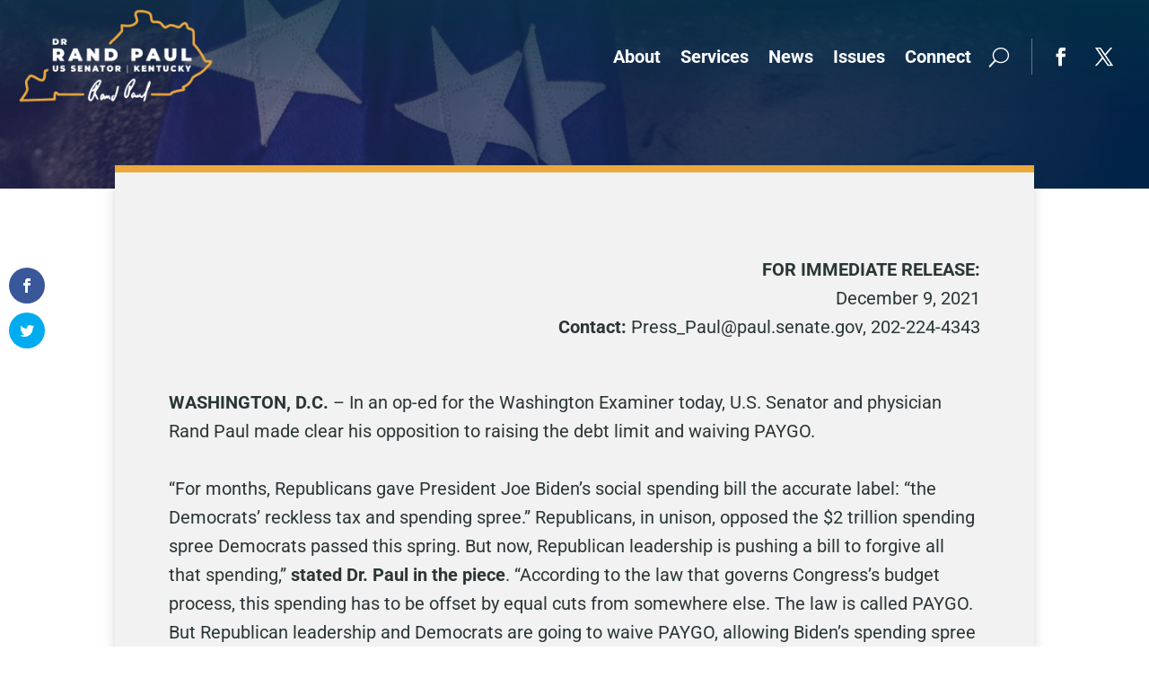

--- FILE ---
content_type: text/css
request_url: https://www.paul.senate.gov/wp-content/et-cache/258843/et-core-unified-tb-246797-tb-266064-tb-246781-deferred-258843.min.css?ver=1769180103
body_size: 1654
content:
div.et_pb_section.et_pb_section_0_tb_header{background-image:url(https://www.paul.senate.gov/wp-content/uploads/2024/03/Modern-Online-Gaming-Tournament-Bracket-Instagram-Post-Website-2.png)!important}.et_pb_section_0_tb_header.et_pb_section{padding-top:0px;padding-bottom:0px}.et_pb_row_0_tb_header{background-image:linear-gradient(180deg,rgba(0,59,73,0.5) 0%,rgba(0,25,68,0) 100%);position:absolute!important;top:0px;bottom:auto;left:0px;right:auto}.et_pb_row_0_tb_header.et_pb_row{padding-top:0px!important;padding-bottom:0px!important;margin-top:0px!important;margin-bottom:0px!important;padding-top:0px;padding-bottom:0px}.et_pb_row_0_tb_header,body #page-container .et-db #et-boc .et-l .et_pb_row_0_tb_header.et_pb_row,body.et_pb_pagebuilder_layout.single #page-container #et-boc .et-l .et_pb_row_0_tb_header.et_pb_row,body.et_pb_pagebuilder_layout.single.et_full_width_page #page-container #et-boc .et-l .et_pb_row_0_tb_header.et_pb_row{width:100%;max-width:100%}.et_pb_menu_0_tb_header.et_pb_menu ul li a{font-weight:700;font-size:20px}.et_pb_menu_0_tb_header.et_pb_menu ul li:hover>a{color:#5DB3FF!important}.et_pb_menu_0_tb_header{padding-top:10px;padding-right:145px;padding-bottom:10px;padding-left:20px;margin-bottom:0px!important;width:100%}.et_pb_menu_0_tb_header.et_pb_menu ul li a,.et_pb_menu_0_tb_header .et_pb_menu__icon.et_pb_menu__search-button,.et_pb_menu_0_tb_header .et_pb_menu__icon.et_pb_menu__close-search-button{transition:color 300ms ease 0ms}.et_pb_menu_0_tb_header.et_pb_menu .nav li ul{background-color:#ffffff!important;border-color:#f2d600}.et_pb_menu_0_tb_header.et_pb_menu .et_mobile_menu{border-color:#f2d600}.et_pb_menu_0_tb_header.et_pb_menu .nav li ul.sub-menu a,.et_pb_menu_0_tb_header.et_pb_menu .et_mobile_menu a{color:#192938!important}.et_pb_menu_0_tb_header.et_pb_menu .nav li ul.sub-menu li.current-menu-item a{color:#1A609E!important}.et_pb_menu_0_tb_header.et_pb_menu .et_mobile_menu,.et_pb_menu_0_tb_header.et_pb_menu .et_mobile_menu ul{background-color:#ffffff!important}.et_pb_menu_0_tb_header.et_pb_menu nav>ul>li>a:hover{opacity:1}.et_pb_menu_0_tb_header .et_pb_menu_inner_container>.et_pb_menu__logo-wrap,.et_pb_menu_0_tb_header .et_pb_menu__logo-slot{width:250px;max-width:100%}.et_pb_menu_0_tb_header .et_pb_menu_inner_container>.et_pb_menu__logo-wrap .et_pb_menu__logo img,.et_pb_menu_0_tb_header .et_pb_menu__logo-slot .et_pb_menu__logo-wrap img{height:auto;max-height:none}.et_pb_menu_0_tb_header .mobile_nav .mobile_menu_bar:before,.et_pb_menu_0_tb_header .et_pb_menu__icon.et_pb_menu__cart-button,.et_pb_social_media_follow_0_tb_header li.et_pb_social_icon a.icon:before{color:#FFFFFF}.et_pb_menu_0_tb_header .et_pb_menu__icon.et_pb_menu__search-button,.et_pb_menu_0_tb_header .et_pb_menu__icon.et_pb_menu__close-search-button{font-size:22px;color:#FFFFFF}.et_pb_menu_0_tb_header .et_pb_menu__icon.et_pb_menu__search-button:hover,.et_pb_menu_0_tb_header .et_pb_menu__icon.et_pb_menu__close-search-button:hover,.et_pb_social_media_follow_0_tb_header li.et_pb_social_icon a.icon:hover:before{color:#5DB3FF}ul.et_pb_social_media_follow_0_tb_header{background-color:RGBA(255,255,255,0);max-height:40px;margin-right:30px!important;border-left:1px solid #ffffff60;float:right}.et_pb_social_media_follow_0_tb_header{width:101px;position:absolute!important;top:50%;bottom:auto;right:0px;left:auto;transform:translateY(-50%)}.et_pb_social_media_follow_0_tb_header li a.icon:before{transition:color 300ms ease 0ms;font-size:20px;line-height:40px;height:40px;width:40px}.et_pb_social_media_follow_0_tb_header li a.icon{height:40px;width:40px}.et_pb_social_media_follow_network_0_tb_header a.icon,.et_pb_social_media_follow_network_1_tb_header a.icon{background-color:RGBA(255,255,255,0)!important}@media only screen and (max-width:980px){.et_pb_menu_0_tb_header.et_pb_menu ul li a{color:#1A609E!important}.et_pb_menu_0_tb_header{padding-top:10px;padding-right:145px;padding-bottom:10px;padding-left:20px}}@media only screen and (max-width:767px){.et_pb_menu_0_tb_header.et_pb_menu ul li a{color:#1A609E!important}.et_pb_menu_0_tb_header{padding-right:20px}.et_pb_social_media_follow_0_tb_header{display:none!important}}div.et_pb_section.et_pb_section_0_tb_body{background-image:initial!important}.et_pb_section_0_tb_body.et_pb_section{padding-top:120px;padding-bottom:100px}.et_pb_section_1_tb_body.et_pb_section{margin-top:-10px}.et_pb_row_0_tb_body{background-color:#f2f2f2;border-top-width:8px;border-top-color:#EBA83D;box-shadow:0px 12px 18px -6px rgba(0,0,0,0.3);z-index:1!important;top:-90px;bottom:auto;position:relative}.et_pb_row_0_tb_body.et_pb_row{padding-top:60px!important;padding-right:60px!important;padding-bottom:60px!important;padding-left:60px!important;padding-top:60px;padding-right:60px;padding-bottom:60px;padding-left:60px}.et_pb_post_content_0_tb_body{color:#2B3636!important;background-color:RGBA(255,255,255,0);padding-top:0px;padding-right:0px;padding-bottom:0px;padding-left:0px;margin-top:0px;margin-right:0px;margin-bottom:0px;margin-left:0px}.et_pb_post_content_0_tb_body img{box-shadow:10px 10px 0px 0px rgba(0,0,0,0.3)}@media only screen and (max-width:980px){.et_pb_row_0_tb_body{border-top-width:8px;border-top-color:#EBA83D}.et_pb_row_0_tb_body.et_pb_row{padding-top:40px!important;padding-right:40px!important;padding-bottom:40px!important;padding-left:40px!important;padding-top:40px!important;padding-right:40px!important;padding-bottom:40px!important;padding-left:40px!important}}@media only screen and (max-width:767px){.et_pb_row_0_tb_body{border-top-width:8px;border-top-color:#EBA83D}.et_pb_row_0_tb_body.et_pb_row{padding-top:20px!important;padding-right:20px!important;padding-bottom:20px!important;padding-left:20px!important;padding-top:20px!important;padding-right:20px!important;padding-bottom:20px!important;padding-left:20px!important}}.et_pb_section_0_tb_footer{border-color:#161616;z-index:1;position:relative}.et_pb_section_0_tb_footer.et_pb_section{padding-top:0px;padding-bottom:0px;margin-top:100px;background-color:#161616!important}.et_pb_row_0_tb_footer{background-image:initial;background-color:#248E6E;top:-75px;bottom:auto}.et_pb_row_0_tb_footer.et_pb_row{padding-top:30px!important;padding-right:40px!important;padding-bottom:30px!important;padding-left:40px!important;margin-top:0px!important;margin-bottom:0px!important;padding-top:30px;padding-right:40px;padding-bottom:30px;padding-left:40px}.et_pb_text_0_tb_footer{line-height:1.1em;font-weight:700;font-size:48px;line-height:1.1em;padding-right:160px!important;margin-top:20px!important;width:100%}.et_pb_text_0_tb_footer h2{font-family:'Tajawal',Helvetica,Arial,Lucida,sans-serif;font-weight:700;font-size:50px}body #page-container .et_pb_section .et_pb_button_0_tb_footer{color:#101F3E!important;background-color:#FFFFFF}body #page-container .et_pb_section .et_pb_button_0_tb_footer:after{color:#101F3E}.et_pb_button_0_tb_footer_wrapper{position:absolute!important;top:50%;bottom:auto;right:0px;left:auto}.et_pb_button_0_tb_footer_wrapper a{transform:translateY(-50%)}.et_pb_button_0_tb_footer,.et_pb_button_0_tb_footer:after{transition:all 300ms ease 0ms}@media only screen and (max-width:980px){.et_pb_row_0_tb_footer.et_pb_row{padding-right:30px!important;padding-left:30px!important;padding-right:30px!important;padding-left:30px!important}body.logged-in.admin-bar .et_pb_row_0_tb_footer{top:-75px}.et_pb_row_0_tb_footer{top:-75px;bottom:auto}.et_pb_text_0_tb_footer h2{font-size:32px}.et_pb_text_0_tb_footer{padding-right:0px!important}body #page-container .et_pb_section .et_pb_button_0_tb_footer:after{display:inline-block;opacity:0}body #page-container .et_pb_section .et_pb_button_0_tb_footer:hover:after{opacity:1}.et_pb_button_0_tb_footer_wrapper{position:relative!important;top:0px;bottom:auto;left:0px;right:auto}body.logged-in.admin-bar .et_pb_button_0_tb_footer_wrapper{top:0px}.et_pb_button_0_tb_footer_wrapper a{transform:translateX(0px) translateY(0px)}}@media only screen and (max-width:767px){.et_pb_row_0_tb_footer.et_pb_row{padding-top:20px!important;padding-right:20px!important;padding-bottom:20px!important;padding-left:20px!important;padding-top:20px!important;padding-right:20px!important;padding-bottom:20px!important;padding-left:20px!important}body.logged-in.admin-bar .et_pb_row_0_tb_footer{top:-75px}.et_pb_row_0_tb_footer{top:-75px;bottom:auto}.et_pb_text_0_tb_footer h2{font-size:20px}.et_pb_text_0_tb_footer{padding-right:0px!important}body #page-container .et_pb_section .et_pb_button_0_tb_footer:after{display:inline-block;opacity:0}body #page-container .et_pb_section .et_pb_button_0_tb_footer:hover:after{opacity:1}.et_pb_button_0_tb_footer_wrapper a{transform:translateX(0px) translateY(0px)}}